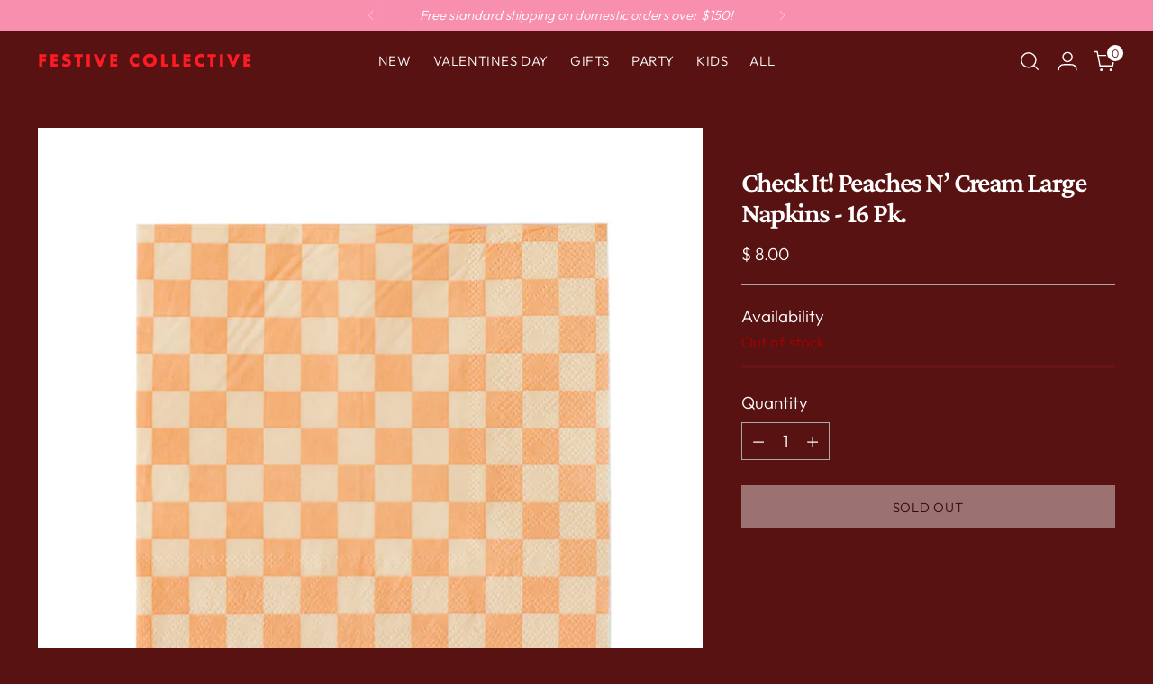

--- FILE ---
content_type: text/javascript; charset=utf-8
request_url: https://festivecollective.com/products/check-it-peaches-n-cream-large-napkins-16-pk.js
body_size: 626
content:
{"id":7470063812778,"title":"Check It! Peaches N’ Cream Large Napkins - 16 Pk.","handle":"check-it-peaches-n-cream-large-napkins-16-pk","description":"\u003cp\u003eInspired by the classic skater shoe, our Check It collection is sure to make your party checklist! The two-tone plates and checkered print napkins are perfect for mixing and matching with your favorite party pieces or used as stand-alone items.\u003c\/p\u003e\n\u003cp\u003ePaper Lunch Napkins Pack of 16 Approx: 6.5\" x 6.5\" Not safe for microwave use\u003c\/p\u003e","published_at":"2022-08-04T11:24:51-05:00","created_at":"2022-08-03T11:39:01-05:00","vendor":"Jollity \u0026 Co. + Daydream Society","type":"Napkins","tags":["Faire"],"price":800,"price_min":800,"price_max":800,"available":false,"price_varies":false,"compare_at_price":null,"compare_at_price_min":0,"compare_at_price_max":0,"compare_at_price_varies":false,"variants":[{"id":43257885425834,"title":"Default Title","option1":"Default Title","option2":null,"option3":null,"sku":"1069.PNC.07","requires_shipping":true,"taxable":true,"featured_image":null,"available":false,"name":"Check It! Peaches N’ Cream Large Napkins - 16 Pk.","public_title":null,"options":["Default Title"],"price":800,"weight":0,"compare_at_price":null,"inventory_quantity":-7,"inventory_management":"shopify","inventory_policy":"deny","barcode":"85425834","requires_selling_plan":false,"selling_plan_allocations":[]}],"images":["\/\/cdn.shopify.com\/s\/files\/1\/0778\/3471\/products\/a73a7c764150b506133398ffc6adc967b6d2a78059a6d5fef03293ce6096e5e8.png?v=1659544741"],"featured_image":"\/\/cdn.shopify.com\/s\/files\/1\/0778\/3471\/products\/a73a7c764150b506133398ffc6adc967b6d2a78059a6d5fef03293ce6096e5e8.png?v=1659544741","options":[{"name":"Title","position":1,"values":["Default Title"]}],"url":"\/products\/check-it-peaches-n-cream-large-napkins-16-pk","media":[{"alt":null,"id":26819249832106,"position":1,"preview_image":{"aspect_ratio":1.0,"height":1000,"width":1000,"src":"https:\/\/cdn.shopify.com\/s\/files\/1\/0778\/3471\/products\/a73a7c764150b506133398ffc6adc967b6d2a78059a6d5fef03293ce6096e5e8.png?v=1659544741"},"aspect_ratio":1.0,"height":1000,"media_type":"image","src":"https:\/\/cdn.shopify.com\/s\/files\/1\/0778\/3471\/products\/a73a7c764150b506133398ffc6adc967b6d2a78059a6d5fef03293ce6096e5e8.png?v=1659544741","width":1000}],"requires_selling_plan":false,"selling_plan_groups":[]}